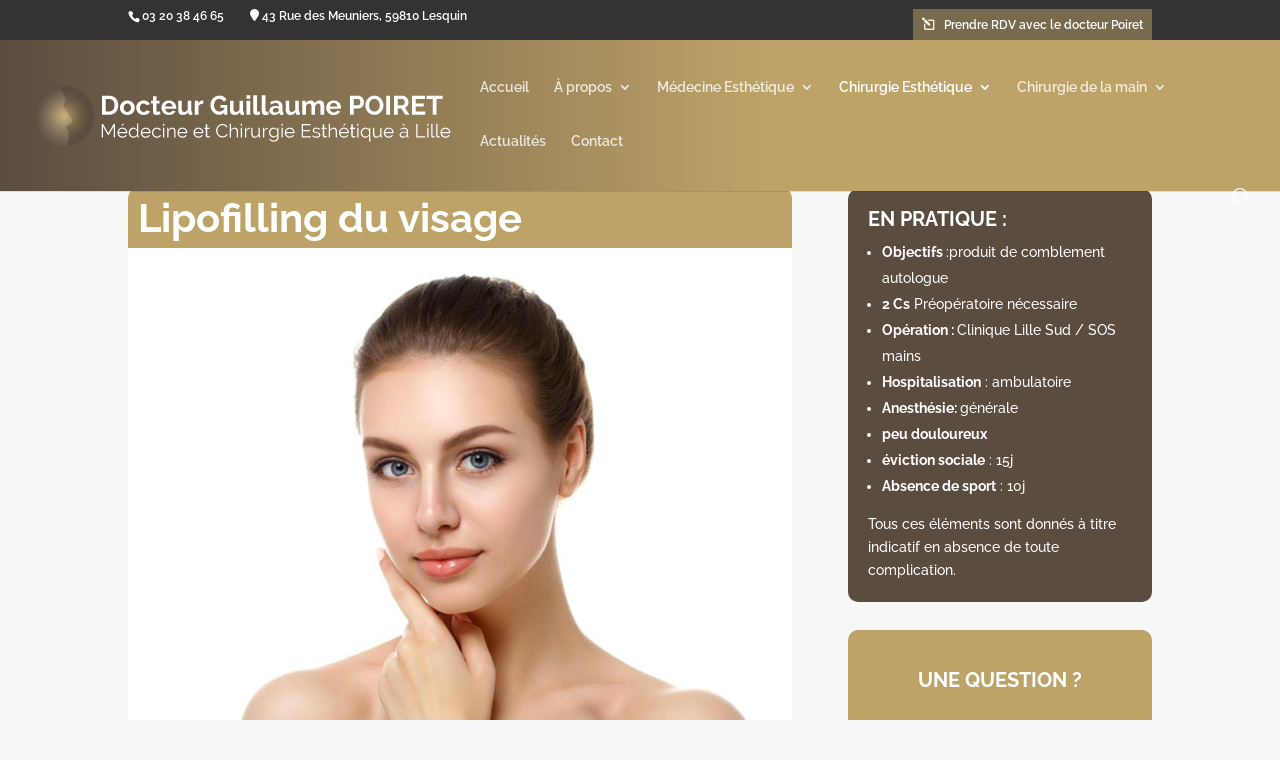

--- FILE ---
content_type: text/css
request_url: https://www.docteur-poiret.fr/wp-content/themes/Divi-child/style.css?ver=4.25.2
body_size: 635
content:
/*
	Theme Name:	Divi Child Docteur Poiret
	Author:		Thomas Patin
	Author URI:	http://example.com
	Template:	Divi
	Text Domain:	Divi-child
*/
.et_pb_section, #main-content {
  background-color: transparent !important; }

a.et_pb_bg_layout_light.et_pb_module.et_pb_button {
  color: #fff !important; }

#main-header {
  background: linear-gradient(to right, #5a4c3f, #bea368 60%); }

body.home {
  background-color: #1a1a1a !important;
  color: #fff; }

h1 {
  color: #5a4c3f !important;
  padding-bottom: 0;
  font-size: 40px; }

p:last-of-type + h2 {
  padding-top: 1em; }

.mobile_menu_bar:before {
  color: #fff !important; }

a.et_pb_button, .et_pb_contact_submit {
  color: #fff !important; }

#et-secondary-menu {
  padding-top: 0.75em;
  padding-left: 0.75em;
  padding-right: 0.75em;
  background-color: rgba(190, 163, 104, 0.5); }
  #et-secondary-menu a {
    color: #fff; }
  #et-secondary-menu .prise-RDV a:before {
    font-family: 'ETModules';
    content: "\6c";
    margin-right: 10px; }

.content-protector-access-form {
  margin-bottom: 2.75%; }
  .content-protector-access-form .content-protector-password {
    background-color: #eee;
    padding: 16px;
    width: 50%;
    border: 0;
    font-size: 14px; }
  .content-protector-access-form .content-protector-form-submit.et_pb_button {
    padding-top: 11px;
    padding-bottom: 11px;
    color: #fff; }

/* DOWNLOAD MANAGER */
div.w3eden {
  padding-left: 60px;
  background: url("https://docteur-poiret.fr/wp-content/themes/Divi-child/img/icone-PDF.png") top left no-repeat;
  background-size: contain; }
  div.w3eden .pull-left {
    display: none; }


--- FILE ---
content_type: text/css
request_url: https://www.docteur-poiret.fr/wp-content/et-cache/555/et-core-unified-deferred-555.min.css?ver=1718588079
body_size: 224
content:
.et_pb_text_4.et_pb_text{color:#ffffff!important}.et_pb_text_4{background-color:#bea368;border-radius:10px 10px 0px 0px;overflow:hidden;padding-top:10px!important;padding-right:10px!important;padding-bottom:10px!important;padding-left:10px!important;margin-bottom:0px!important}.et_pb_image_1{text-align:left;margin-left:0}.et_pb_text_6{background-color:#5a4c3f;border-radius:10px 10px 10px 10px;overflow:hidden;padding-top:20px!important;padding-right:20px!important;padding-bottom:20px!important;padding-left:20px!important}.et_pb_divider_0,.et_pb_divider_1{height:1px}.et_pb_divider_0:before,.et_pb_divider_1:before{border-top-color:#bea368}@media only screen and (max-width:980px){.et_pb_image_1{text-align:center;margin-left:auto;margin-right:auto}.et_pb_image_1 .et_pb_image_wrap img{width:auto}}@media only screen and (max-width:767px){.et_pb_image_1 .et_pb_image_wrap img{width:auto}}

--- FILE ---
content_type: application/javascript
request_url: https://www.docteur-poiret.fr/wp-content/themes/Divi-child/js/sticky.js?ver=1
body_size: 33
content:
 jQuery(document).ready(function() {
    jQuery('#zidebar').theiaStickySidebar({
      // Settings
      additionalMarginTop: 200
    });
  });